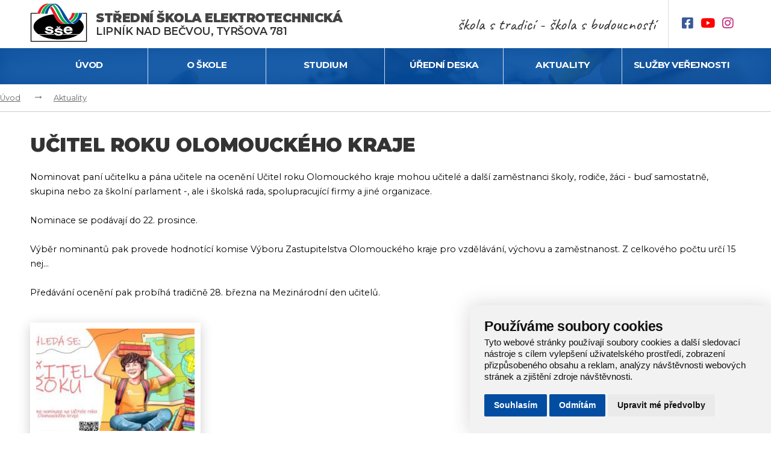

--- FILE ---
content_type: text/html; charset=utf-8
request_url: https://www.sse-lipniknb.cz/aktuality/374-ucitel-roku-olomouckeho-kraje
body_size: 6013
content:
<!doctype html>
<html class="no-js" lang="cs">

<head>
    <meta charset="utf-8" />
    <meta name="viewport" content="width=device-width, initial-scale=1.0" />
    <!-- Chrome, Firefox OS and Opera -->
    <meta name="theme-color" content="#3F9838">
    <!-- Windows Phone -->
    <meta name="msapplication-navbutton-color" content="#3F9838">
    <!-- iOS Safari -->
    <meta name="apple-mobile-web-app-status-bar-style" content="#3F9838">

    <meta name="robots" content="index, follow">
    <meta name="author" content="Raab Computer s.r.o." />
    <meta name="description" content="Nominovat paní učitelku a pána učitele na ocenění Učitel roku Olomouckého kraje mohou učitelé a další zaměstnanci školy, rodiče, žáci - buď samostatně, skupina nebo za školní parlament -, ale i školská rada, spolupracující firmy a jiné organizace." />
    <meta name="keywords" content="SŠE Lipník nad Bečvou, Střední škola elektrotechnická, SŠE, sše-lnb, sse, lnb" />

    <title>Učitel roku Olomouckého kraje | SŠE Lipník nad Bečvou</title>

    <link rel="apple-touch-icon" sizes="57x57" href="/favicon/apple-icon-57x57.png">
    <link rel="apple-touch-icon" sizes="60x60" href="/favicon/apple-icon-60x60.png">
    <link rel="apple-touch-icon" sizes="72x72" href="/favicon/apple-icon-72x72.png">
    <link rel="apple-touch-icon" sizes="76x76" href="/favicon/apple-icon-76x76.png">
    <link rel="apple-touch-icon" sizes="114x114" href="/favicon/apple-icon-114x114.png">
    <link rel="apple-touch-icon" sizes="120x120" href="/favicon/apple-icon-120x120.png">
    <link rel="apple-touch-icon" sizes="144x144" href="/favicon/apple-icon-144x144.png">
    <link rel="apple-touch-icon" sizes="152x152" href="/favicon/apple-icon-152x152.png">
    <link rel="apple-touch-icon" sizes="180x180" href="/favicon/apple-icon-180x180.png">
    <link rel="icon" type="image/png" sizes="192x192" href="/favicon/android-icon-192x192.png">
    <link rel="icon" type="image/png" sizes="32x32" href="/favicon/favicon-32x32.png">
    <link rel="icon" type="image/png" sizes="96x96" href="/favicon/favicon-96x96.png">
    <link rel="icon" type="image/png" sizes="16x16" href="/favicon/favicon-16x16.png">
    <link rel="manifest" href="/favicon/manifest.json">
    <meta name="msapplication-TileColor" content="#ffffff">
    <meta name="msapplication-TileImage" content="/favicon/ms-icon-144x144.png">
    <meta name="theme-color" content="#ffffff">
    
    <link href="/css/style.css" rel="stylesheet" />
    <link href="/css/dev.css" rel="stylesheet" />

    <!-- Awesome font -->
    <link href="/fontawesome/css/all.css" rel="stylesheet">

    <!-- Fotogalerie -->
    <link href="/js/blueimp_gallery/blueimp-gallery.css" rel="stylesheet" />

    <!-- Cookie Consent by https://www.FreePrivacyPolicy.com -->
    <script type="text/javascript" src="/js/cookie-consent.js" charset="UTF-8"></script>
    <script type="text/javascript" charset="UTF-8">
    document.addEventListener('DOMContentLoaded', function () {
    cookieconsent.run({"notice_banner_type":"simple","consent_type":"express","palette":"light","language":"cs","page_load_consent_levels":["strictly-necessary"],"notice_banner_reject_button_hide":false,"preferences_center_close_button_hide":false,"website_name":"sse-lipniknb.cz","website_privacy_policy_url":"https://www.sse-lipniknb.cz/pouzivani-cookies"});
    });
    </script>

    <noscript>Cookie Consent by <a href="https://www.freeprivacypolicy.com/free-privacy-policy-generator/" rel="nofollow noopener">Free Privacy Policy website</a></noscript>

    <script type="text/plain" cookie-consent="tracking" async src="https://www.googletagmanager.com/gtag/js?id=G-4SWEMNNWJZ"></script>
<script>window.dataLayer = window.dataLayer || []; function gtag(){dataLayer.push(arguments);} gtag('js', new Date()); gtag('config', 'G-4SWEMNNWJZ');</script>
</head>

<body id="id-body-overflow">

    <header>
    <div class="header-title">
        <a href="/" title="SŠE Lipník nad Bečvou"><img src="/img/logo-skola.svg" title="Úvodní strana" alt="SŠE Lipník nad Bečvou" /></a>
        <h1 title="Střední škola elektrotechnická">
            <a href="/" class="title"><strong>Střední škola elektrotechnická</strong><br>Lipník nad Bečvou, Tyršova 781</a>
        </h1>
    </div>
    <div class="header-slogan">
        <p>škola s tradicí - škola s budoucností</p>
    </div>
    <div class="header-social-icons ">
        <a href="https://www.facebook.com/St%C5%99edn%C3%AD-%C5%A1kola-elektrotechnick%C3%A1-Lipn%C3%ADk-nad-Be%C4%8Dvou-Tyr%C5%A1ova-781-313010045467476/" target="_blank" rel="noopener" title="Navštivte náš Facebook"><i class="fab fa-lg fa-facebook-square"></i></a>
        <a href="https://www.youtube.com/@sse-lipnik" target="_blank" rel="noopener" title="Navštivte náš Youtube"><i class="fab fa-lg fa-youtube" aria-hidden="true"></i></a>
        <a href="https://www.instagram.com/sselipnik/" target="_blank" rel="noopener" title="Navštivte náš Instagram"><i class="fab fa-lg fa-instagram" aria-hidden="true"></i></a>
    </div>

    <!-- menu -->
    <div class="container-menu">
        <div class="menu">
            <ul id="switch-source">
                                <li>
                    <a href="/" title="Úvod">Úvod</a>
                                    </li>
                                <li>
                    <a href="/profil-skoly" title="O škole">O škole</a>
                                        <div class="submenu-container">
                        <ul class="submenu-kategorie">
                                                        <li>
                                <a href="/profil-skoly" title="Profil školy">Profil školy</a>
                            </li>
                                                        <li>
                                <a href="/spoluprace-s-firmami" title="Spolupráce s firmami">Spolupráce s firmami</a>
                            </li>
                                                        <li>
                                <a href="/spoluprace-se-skolami" title="Spolupráce se školami">Spolupráce se školami</a>
                            </li>
                                                        <li>
                                <a href="/historie-skoly" title="Historie školy">Historie školy</a>
                            </li>
                                                        <li>
                                <a href="/sponzori-skoly" title="Sponzoři školy">Sponzoři školy</a>
                            </li>
                                                        <li>
                                <a href="/den-otevrenych-dveri" title="Den otevřených dveří">Den otevřených dveří</a>
                            </li>
                                                        <li>
                                <a href="/kontakty" title="Kontakty">Kontakty</a>
                            </li>
                                                        <li>
                                <a href="/domov-mladeze" title="Domov mládeže">Domov mládeže</a>
                            </li>
                                                        <li>
                                <a href="/ze-zivota-skoly" title="Ze života školy">Ze života školy</a>
                            </li>
                                                        <li>
                                <a href="/napsali-o-nas" title="Napsali o nás">Napsali o nás</a>
                            </li>
                                                        <li>
                                <a href="/stravovani-zaku" title="Stravování žáků">Stravování žáků</a>
                            </li>
                                                        <li>
                                <a href="/koordinacni-a-poradenska-cinnost" title="Koordinační a poradenská činnost">Koordinační a poradenská činnost</a>
                            </li>
                                                        <li>
                                <a href="/projekty" title="Projekty">Projekty</a>
                            </li>
                                                        <li>
                                <a href="/granty" title="Granty">Granty</a>
                            </li>
                                                        <li>
                                <a href="/visegrad" title="Visegrádský fond">Visegrádský fond</a>
                            </li>
                                                    </ul>
                    </div>
                                    </li>
                                <li>
                    <a href="/nase-obory" title="Studium">Studium</a>
                                        <div class="submenu-container">
                        <ul class="submenu-kategorie">
                                                        <li>
                                <a href="/nase-obory" title="Naše obory">Naše obory</a>
                            </li>
                                                        <li>
                                <a href="/narizeni-vlady-c-194-2022-sb" title="Nařízení vlády č. 194/2022 Sb. ">Nařízení vlády č. 194/2022 Sb. </a>
                            </li>
                                                        <li>
                                <a href="/vyucovane-predmety" title="Vyučované předměty">Vyučované předměty</a>
                            </li>
                                                        <li>
                                <a href="/rocnikove-prace" title="Ročníkové práce">Ročníkové práce</a>
                            </li>
                                                        <li>
                                <a href="/zkousky" title="Maturitní a závěrečné zkoušky">Maturitní a závěrečné zkoušky</a>
                            </li>
                                                        <li>
                                <a href="/stipendia" title="Stipendia">Stipendia</a>
                            </li>
                                                        <li>
                                <a href="/teoreticka-vyuka" title="Teoretická výuka">Teoretická výuka</a>
                            </li>
                                                        <li>
                                <a href="/prakticka-vyuka" title="Praktická výuka">Praktická výuka</a>
                            </li>
                                                        <li>
                                <a href="/europass" title="Europass">Europass</a>
                            </li>
                                                        <li>
                                <a href="/zajmove-utvary" title="Zájmové útvary">Zájmové útvary</a>
                            </li>
                                                    </ul>
                    </div>
                                    </li>
                                <li>
                    <a href="/nabidka-prace" title="Úřední deska">Úřední deska</a>
                                        <div class="submenu-container">
                        <ul class="submenu-kategorie">
                                                        <li>
                                <a href="/nabidka-prace" title="Nabídka práce">Nabídka práce</a>
                            </li>
                                                        <li>
                                <a href="/informace-pro-rodice" title="Informace pro rodiče">Informace pro rodiče</a>
                            </li>
                                                        <li>
                                <a href="/dokumenty-skoly" title="Dokumenty školy">Dokumenty školy</a>
                            </li>
                                                        <li>
                                <a href="/tiskopisy" title="Tiskopisy">Tiskopisy</a>
                            </li>
                                                        <li>
                                <a href="/ochrana-osobnich-udaju" title="Ochrana osobních údajů">Ochrana osobních údajů</a>
                            </li>
                                                        <li>
                                <a href="/prijimaci-rizeni" title="Přijímací řízení">Přijímací řízení</a>
                            </li>
                                                        <li>
                                <a href="/skolska-rada" title="Školská rada">Školská rada</a>
                            </li>
                                                        <li>
                                <a href="/prijimaci-rizeni-do-vyssiho-rocniku" title="Přijímací řízení do vyššího ročníku">Přijímací řízení do vyššího ročníku</a>
                            </li>
                                                        <li>
                                <a href="/vyberova-rizeni" title="Výběrová řízení">Výběrová řízení</a>
                            </li>
                                                        <li>
                                <a href="/zakon-o-ochrane-oznamovatelu" title="Zákon o ochraně oznamovatelů">Zákon o ochraně oznamovatelů</a>
                            </li>
                                                    </ul>
                    </div>
                                    </li>
                                <li>
                    <a href="/aktuality" title="Aktuality">Aktuality</a>
                                    </li>
                                <li>
                    <a href="/stravovani" title="Služby veřejnosti">Služby veřejnosti</a>
                                        <div class="submenu-container">
                        <ul class="submenu-kategorie">
                                                        <li>
                                <a href="/stravovani" title="Stravování">Stravování</a>
                            </li>
                                                        <li>
                                <a href="/ubytovani" title="Ubytování">Ubytování</a>
                            </li>
                                                        <li>
                                <a href="/pronajmy" title="Pronájmy">Pronájmy</a>
                            </li>
                                                        <li>
                                <a href="/sportovni-hala" title="Sportovní hala">Sportovní hala</a>
                            </li>
                                                        <li>
                                <a href="/skoleni-ppn" title="Školení PPN">Školení PPN</a>
                            </li>
                                                    </ul>
                    </div>
                                    </li>
                            </ul>
        </div>
        
        <div class="burger-wrap">
            <div class="burger">
                <div class="line1"></div>
                <div class="line2"></div>
                <div class="line3"></div>
            </div>
        </div>
    </div>
</header>

    <!-- Nadpis kategorie -->
<div class="category">
</div>

<!-- Drobečková navigace -->
<div class="breadcrumbs">
    <ul>
        <li><a href="/" title="Úvod">Úvod</a></li>
                <li><a href="/aktuality" title="Aktuality">Aktuality</a></li>
            </ul>
</div>

<!-- Obsah webu -->
<div class="content">  
    <div class="container-content relative">  

        <h1>Učitel roku Olomouckého kraje</h1>

                
        <p>Nominovat paní učitelku a pána učitele na ocenění Učitel roku Olomouckého kraje mohou učitelé a další zaměstnanci školy, rodiče, žáci - buď samostatně, skupina nebo za školní parlament -, ale i školská rada, spolupracující firmy a jiné organizace.</p>
<p> </p>
<p>Nominace se podávají do 22. prosince.</p>
<p> </p>
<p>Výběr nominantů pak provede hodnotící komise Výboru Zastupitelstva Olomouckého kraje pro vzdělávání, výchovu a zaměstnanost. Z celkového počtu určí 15 nej...</p>
<p> </p>
<p>Předávání ocenění pak probíhá tradičně 28. března na Mezinárodní den učitelů. </p>
<p> </p>
        
                <div class="content_image_block blueimp_gallery">
                        <a href="/webfiles/fotogalerie/clanky/1701771983/ucitel_23.jpg" data-gallery><img src="/webfiles/fotogalerie/clanky/1701771983/thumbnails/ucitel_23.jpg" title="Obrázek" alt="Obrázek" /></a>
                    </div>
            </div>
    <p class="clear"></p>
</div>


    <!-- Patička -->
<footer>

    <div class="container-content">
        <div id="footer_top">
            <div class="footer_kategorie">
                <h4>Menu</h4>
                <ul>
                                        <li><a href="/" title="Úvod">Úvod</a></li>
                                        <li><a href="/profil-skoly" title="O škole">O škole</a></li>
                                        <li><a href="/nase-obory" title="Studium">Studium</a></li>
                                        <li><a href="/nabidka-prace" title="Úřední deska">Úřední deska</a></li>
                                        <li><a href="/aktuality" title="Aktuality">Aktuality</a></li>
                                        <li><a href="/stravovani" title="Služby veřejnosti">Služby veřejnosti</a></li>
                                        <li><a href="/prohlaseni-o-pravidlech-pristupnosti" title="Prohlášení o pravidlech přístupnosti">Prohlášení o pravidlech přístupnosti</a></li>
                                        <li><a href="/pouzivani-cookies" title="Používání cookies">Používání cookies</a></li>
                                    </ul>
            </div>
            <div class="footer_kategorie">
                <h4>O škole</h4>
                <ul>
                                        <li><a href="/profil-skoly" title="Profil školy">Profil školy</a></li>
                                        <li><a href="/spoluprace-s-firmami" title="Spolupráce s firmami">Spolupráce s firmami</a></li>
                                        <li><a href="/spoluprace-se-skolami" title="Spolupráce se školami">Spolupráce se školami</a></li>
                                        <li><a href="/historie-skoly" title="Historie školy">Historie školy</a></li>
                                        <li><a href="/sponzori-skoly" title="Sponzoři školy">Sponzoři školy</a></li>
                                        <li><a href="/den-otevrenych-dveri" title="Den otevřených dveří">Den otevřených dveří</a></li>
                                        <li><a href="/kontakty" title="Kontakty">Kontakty</a></li>
                                        <li><a href="/domov-mladeze" title="Domov mládeže">Domov mládeže</a></li>
                                        <li><a href="/ze-zivota-skoly" title="Ze života školy">Ze života školy</a></li>
                                        <li><a href="/napsali-o-nas" title="Napsali o nás">Napsali o nás</a></li>
                                        <li><a href="/stravovani-zaku" title="Stravování žáků">Stravování žáků</a></li>
                                        <li><a href="/koordinacni-a-poradenska-cinnost" title="Koordinační a poradenská činnost">Koordinační a poradenská činnost</a></li>
                                        <li><a href="/projekty" title="Projekty">Projekty</a></li>
                                        <li><a href="/granty" title="Granty">Granty</a></li>
                                        <li><a href="/visegrad" title="Visegrádský fond">Visegrádský fond</a></li>
                                    </ul>
            </div>
            <p class="clear_footer"></p>
            <div class="footer_kategorie">
                <h4>Praktické</h4>
                <ul>
                                        <li><a href="/aktuality" title="Aktuality">Aktuality</a></li>
                                        <li><a href="/ochrana-osobnich-udaju" title="Ochrana osobních údajů">Ochrana osobních údajů</a></li>
                                    </ul>
            </div>
            <div class="footer_kategorie">
                <h4>Kontakt</h4>
                <p><strong>Střední škola elektrotechnická, <br />Lipník nad Bečvou, Tyršova 781 </strong> <br />Tyršova 781/11 <br />751 31, Lipník nad Bečvou <br /><br /><i class="fas fa-phone-alt"></i> <a title="Zavolejte nám" href="tel:+420581773740">(+420) 581 773 740</a><br /><i class="fas fa-paper-plane"></i> <a title="Napište nám" href="mailto:sse@sse-lipniknb.cz">sse@sse-lipniknb.cz</a></p>            </div>
            <p class="clear"></p>
        </div>
    </div> <!-- end container_content -->

    <div id="footer">
        <div class="container-content">
        <div id="footer_bottom_left">
            <a href="/admin" title="Administrace">Administrace</a> &nbsp; 
            <a href="/prohlaseni-o-pravidlech-pristupnosti" title="Prohlášení o pravidlech přístupnosti">Prohlášení o pravidlech přístupnosti</a>
        </div>
        <div id="footer_bottom_right">
            <p>SŠE Lipník nad Bečvou &copy; 2026, Realizace: <a target="_blank" rel="noopener" href="https://www.raab.cz/" title="Raab Computer">Raab Computer</a></p>
        </div>
        <p class="clear"></p>
        </div> <!-- end container_content -->
    </div>
    
</footer>
    <!-- FOOTER ENDS -->

    <div id="system-message">
        <div class="system-message-header ">
            <div class="system-message-title"></div>
            <div class="system-message-close"></div>
        </div>
        <div class="system-message-body"></div>
    </div>

    <!-- jquery -->
    <script src="/js/jquery.min.js"></script>

    <script src="/js/raab.js" type="text/javascript"></script>

    <!-- Fotogalerie -->
    <script src="/js/blueimp_gallery/jquery.blueimp-gallery.min.js"></script>
    <script src="/js/blueimp_gallery/init.js"></script>

    <!-- Facebook -->
    <div id="fb-root"></div>
    <script async defer crossorigin="anonymous" src="https://connect.facebook.net/cs_CZ/sdk.js#xfbml=1&version=v5.0&appId=289731778399235&autoLogAppEvents=1" type="text/plain" cookie-consent="tracking"></script>

    

</body>

</html>

--- FILE ---
content_type: text/css
request_url: https://www.sse-lipniknb.cz/css/style.css
body_size: 13780
content:
@import url('https://fonts.googleapis.com/css?family=Montserrat:400,500,600,700,800,900&display=swap');
@import url('https://fonts.googleapis.com/css?family=Caveat:400,700&display=swap&subset=latin-ext');

/* Defaultní nastavení všech hodnot */
html,
body,
div,
span,
applet,
object,
iframe,
h1,
h2,
h3,
h4,
h5,
h6,
p,
blockquote,
pre,
a,
abbr,
acronym,
address,
big,
cite,
code,
del,
dfn,
em,
img,
ins,
kbd,
q,
s,
samp,
small,
strike,
strong,
sub,
sup,
tt,
var,
b,
u,
i,
center,
dl,
dt,
dd,
ol,
ul,
li,
fieldset,
form,
label,
legend,
table,
caption,
tbody,
tfoot,
thead,
tr,
th,
td,
article,
aside,
canvas,
details,
embed,
figure,
figcaption,
footer,
header,
hgroup,
menu,
nav,
output,
ruby,
section,
summary,
time,
mark,
audio,
video {
    margin: 0;
    padding: 0;
    border: 0;
    font-size: 100%;
    vertical-align: baseline
}


/* Změna způsobu počítání šířky a výšky elementu */
* {
    -webkit-box-sizing: border-box;
    -moz-box-sizing: border-box;
    -ms-box-sizing: border-box;
    box-sizing: border-box;
}

html,
body {
    height: 100%;
    width: 100%;
}

html {
    font-size: 75%;
    -webkit-font-smoothing: antialiased;
    -moz-osx-font-smoothing: grayscale;
}

body {
    background: #fff;
    color: #333;
    font-family: 'Montserrat', sans-serif;
    font-size: 1em;
    line-height: 1.5em;
}


@media (min-width: 768px) {
    html {
        font-size: 85%;
    }
}

@media (min-width: 992px) {
    html {
        font-size: 92%;
    }
}

@media (min-width: 1200px) {
    html {
        font-size: 100%;
    }
}



/* selection */

::selection {
    background-color: #c5a47e;
    color: #fff;
}

-webkit-::selection {
    background-color: #c5a47e;
    color: #fff;
}

::-moz-selection {
    background-color: #c5a47e;
    color: #fff;
}



/************************************
               layout             
*************************************/

.page-wrap {
    min-height: 100%;
    margin-bottom: -500px;
}

.page-wrap:after {
    content: "";
    display: block;
    height: 50px;
}

@media screen and (max-width: 600px) {
    .page-wrap {
        margin-bottom: 0px;
    }

    .page-wrap:after {
        height: auto;
    }
}

.content {
    padding: 5vmin 0 5vmin 0;
    width: 100%;
}

.container-content {
    height: auto;
    margin: 0 auto;
    padding: 0 50px;
    max-width: 1500px;
    width: 100%;
}




p.clear {
    clear: both;
    font-size: 0px;
    height: 0px;
    line-height: 0px;
    text-indent: -500px;
}

hr {
    border-top: solid 1px #ccc;
    border-bottom: none;
    display: block;
    margin: 0 auto 3vmin auto;
    width: 100%;
}


hr.black {
    border-top: solid 2px #000;
    display: block;
    margin: 0 auto 30px auto;
    width: 45%;
}

hr.title {
    border-top: solid 1px #999;
    border-bottom: none;
    display: block;
    margin: 30x auto;
    width: 100px;
}



/************************************
              header             
*************************************/

header {
    background: #fff;
    display: flex;
    height: 80px;
    margin: auto;
    padding: 0 50px;
    width: 100%;
    max-width: 1500px;
    z-index: 1;
}


@media screen and (max-width: 1000px) {

    .container-content,
    header {
        padding: 0 20px;
    }
}

@media screen and (max-width: 640px) {

    .container-content,
    header {
        padding: 0 2vmin;
    }
}



/* logo */

.header-title {
    align-items: center;
    display: flex;
    flex: 1;
    height: auto;
    min-width: 350px;
}

.header-title a:link img {
    height: 100%;
    margin: 0 2vmin 0 0;
    max-height: 70px;
    width: auto;
}

.header-title h1 a:link,
.header-title h1 a:visited,
.header-title h1 a:hover {
    color: #333;
    font-size: 1.1em;
    font-weight: 600;
    letter-spacing: -0.5px;
    line-height: 1.2em;
    text-decoration: none;
    text-transform: uppercase;
}

.header-title h1 a.title {
    display: block;
}

.header-title a:link,
.header-title a:visited,
.header-title a:hover {
    color: #333;
    font-size: 1.1em;
    font-weight: 600;
    letter-spacing: -0.5px;
    line-height: 1.2em;
    text-decoration: none;
    text-transform: uppercase;
}

.header-title a.title strong {
    color: #444;
    font-size: 1.3rem;
    font-weight: 900;
}


/* slogan */

.header-slogan {
    align-items: center;
    height: auto;
    display: flex;
    padding: 0 3vmin 0 0;
    text-align: right;
}

.header-slogan p {
    font-family: 'Caveat', cursive;
    font-size: 1.7em;
    font-weight: 400;
}


/* ikony soc. sítí */

.header-social-icons {
    align-items: center;
    border-left: solid 1px #ddd;
    height: auto;
    display: flex;
    padding: 0 0 0 3vmin;
}

.fa-facebook-square,
.fa-youtube,
.fa-instagram {
    margin: 0 12px 0 0;
}

.fa-facebook-square {
    color: #3b5998;
}

.fa-youtube {
    color: #ff0000;
}

.fa-instagram {
    color: #c3317f;
}


@media screen and (max-width: 640px) {
    .header-title {
        min-width: auto;
    }

    .header-title h1 a:link,
    .header-title h1 a:visited,
    .header-title h1 a:hover {
        display: none;
    }

    .header-slogan {
        display: none;
    }

    .header-social-icons {
        border-left: none;
        padding: 0 15px 0 0;
    }

    .fa-lg {
        font-size: 1.8em !important;
    }
}



/************************************
             menu              
*************************************/

.container-menu {
    position: absolute;
    top: 80px;
    left: 0;
    height: 60px;
    padding: 0;
    width: 100%;
    z-index: 2;
}

.menu {
    height: auto;
    margin: 0 auto;
    padding: 0 50px;
    max-width: 1500px;
    width: 100%;
}

@media screen and (max-width: 1000px) {
    .menu {
        padding: 0 20px;
    }
}


.menu ul#switch-source {
    display: table;
    table-layout: fixed;
    width: 100%
}

.menu ul#switch-source li {
    border-right: solid 1px rgba(255, 255, 255, 0.8);
    display: table-cell;
    z-index: 3;
}

.menu ul#switch-source li:last-child {
    border-right: none;
}

.menu ul#switch-source li a:link,
.menu ul#switch-source li a:visited {
    color: #fff;
    display: block;
    font-size: 0.95em;
    font-weight: 700;
    height: 60px;
    letter-spacing: -0.5px;
    line-height: 1em;
    list-style-type: none;
    padding: 20px 0 0 0;
    text-align: center;
    text-decoration: none;
    text-transform: uppercase;
    width: auto;
}

.menu ul#switch-source li:hover {
    /* background: rgba(10, 70, 120, 1); */
    background: rgba(0, 0, 0, 0.7);
    text-decoration: none;
    transition: all 0.2s ease 0s;
}


/* submenu */

ul#switch-source li .submenu-container {
    /* background: rgba(10, 70, 120, 1); */
    background: rgba(0, 0, 0, 0.7);
    box-shadow: 0px 5px 10px 0px rgba(0, 0, 0, 0.2);
    display: none;
    height: auto;
    position: absolute;
    top: 60px;
    left: 0;
    width: 100%;
}

ul#switch-source li:hover .submenu-container {
    display: block;
}

ul#switch-source li .submenu-container ul.submenu-kategorie {
    height: auto;
    margin: 0 auto;
    max-width: 1400px;
    width: 100%;
    padding: 40px 20px 25px 20px;
}

ul#switch-source li .submenu-container ul.submenu-kategorie li {
    border-right: none;
    display: inline-block;
    list-style: none;
    overflow: hidden;
    margin: 0;
    padding: 5px 0 0 10px;
    height: 27px;
    width: 33%;
}

ul#switch-source li .submenu-container ul.submenu-kategorie li:before {
    display: block;
    content: "\25E6";
    color: #fff;
    float: left;
    font-size: 1.6rem;
    font-weight: 100;
    line-height: 0.4em;
    padding: 0 10px 0 0;
}

ul#switch-source li .submenu-container ul.submenu-kategorie li a:link,
ul#switch-source li .submenu-container ul.submenu-kategorie li a:visited {
    background: none;
    font-size: 0.85rem;
    color: #fff;
    font-weight: 500;
    line-height: 1em;
    padding: 0;
    margin: 0;
    text-align: left;
    text-decoration: none;
    text-transform: none;
}

ul#switch-source li .submenu-container ul.submenu-kategorie li a:hover {
    color: #fff;
    text-decoration: underline;
}

ul#switch-source li .submenu-container ul.submenu-kategorie li:hover {
    background: rgba(0, 0, 0, 0.1);
    transition: all 0.2s ease 0s;
}


/* burger */

.burger {
    display: none;
    cursor: pointer;
}

.burger div {
    background-color: #000;
    margin: 5px;
    height: 3px;
    width: 25px;
    transition: all 0.3s ease;
}

/* animace burger-cross */

.toggle .line1 {
    transform: rotate(-45deg) translate(-5px, 6px);
}

.toggle .line2 {
    opacity: 0;
}

.toggle .line3 {
    transform: rotate(45deg) translate(-5px, -6px);
}


@media screen and (max-width: 640px) {
    .container-menu {
        position: relative;
        top: 0;
        align-items: center;
        border-left: solid 1px #ddd;
        height: auto;
        display: flex;
        padding: 0 0 0 3vmin;
        width: 70px;
    }

    /*menu*/
    .menu {
        background: #fff;
        -webkit-box-shadow: -16px 0px 81px 18px rgba(0, 0, 0, 0.5);
        -moz-box-shadow: -16px 0px 81px 18px rgba(0, 0, 0, 0.5);
        box-shadow: -16px 0px 81px 18px rgba(0, 0, 0, 0.5);
        display: block;
        height: 100%;
        padding: 10px 15px;
        overflow-y: auto;
        position: fixed;
        top: 0;
        right: -350px;
        width: 250px;
        transform: translateX(100%);
        transition: transform 0.2s ease-in;
    }

    .menu ul#switch-source {
        display: block;
        margin: 50px 0 0 0;
    }

    .menu ul#switch-source li {
        border-bottom: solid 1px rgba(0, 0, 0, 0.3);
        border-right: none;
        display: block;
    }

    .menu ul#switch-source li:last-child {
        border-bottom: none;
    }

    .menu ul#switch-source li a:link,
    .menu ul#switch-source li a:visited {
        color: #111;
        height: 40px;
        padding: 15px 0 0 10px;
        text-align: left;
    }

    .menu ul#switch-source li a:hover {
        background: rgba(0, 0, 0, 0.1);
        text-decoration: underline;
    }

    .menu ul#switch-source li:hover {
        background: none;
    }

    /* submenu */
    ul#switch-source li .submenu-container {
        background: rgba(0, 0, 0, 0.08);
        box-shadow: none;
        display: block;
        position: relative;
        top: 0;
    }

    ul#switch-source li:hover .submenu-container {
        display: block;
    }

    ul#switch-source li .submenu-container ul.submenu-kategorie {
        margin: 0 0 10px 0;
        padding: 0 0 10px 0;
    }

    ul#switch-source li .submenu-container ul.submenu-kategorie li {
        border-bottom: none;
        display: block;
        height: 25px;
        width: 100%;
    }

    ul#switch-source li .submenu-container ul.submenu-kategorie li:before {
        color: #111;
        padding: 8px 5px 0 0;
    }

    ul#switch-source li .submenu-container ul.submenu-kategorie li a:link,
    ul#switch-source li .submenu-container ul.submenu-kategorie li a:visited {
        color: #111;
        padding: 7px 0 0 10px;
    }

    ul#switch-source li .submenu-container ul.submenu-kategorie li a:hover {
        background: rgba(0, 0, 0, 0.1);
        color: #111;
    }

    /* burger */
    .burger-wrap {
        display: block;
        position: fixed;
        top: 25px;
        right: 20px;
        z-index: 3;
    }

    .burger {
        display: block;
    }
}


/* přidání tříd po události klik */
.nav-active {
    transform: translateX(0%);
    right: 0;
}

.body-overflow {
    overflow: hidden;
}



/************************************
             slideshow
*************************************/

.bx-viewport,
.bx-wrapper {
    position: relative;
    width: 100%;
    height: 100% !important;
    top: 0;
    left: 0;
}

.bxslider,
.bxslider li {
    background: #000;
    height: 100% !important;
}

.bxslider li {
    background-repeat: no-repeat;
    background-position: top center;
    background-size: cover;
    box-shadow: inset 0px 100px 100px 0px rgba(0, 0, 0, 0.75);

}

.bxslider li:after {
    background: #000;
    position: absolute;
    content: "";
    top: 0;
    left: 0;
    width: 100%;
    height: 100%;
    opacity: 0.5;
}

.bx-wrapper .bx-viewport {
    border: none !important;
}

.slider {
    height: 500px;
    position: relative;
}

@media screen and (max-width: 640px) {
    .slider {
        height: 400px;
        position: relative;
    }
}



/************************************
          obsah ve slideshow
*************************************/

.slider-title {
    display: block;
    height: auto;
    position: absolute;
    left: 0;
    top: 50%;
    text-align: center;
    transform: translateY(-50%);
    width: 100%;
    animation: drop-slideshow 1s ease;
    z-index: 2;
}

@keyframes drop-slideshow {
    0% {
        opacity: 0;
        top: 40%;
    }

    100% {
        opacity: 100%;
        top: 50%;
    }
}

@media screen and (max-width: 640px) {
    .slider-title {
        display: block;
    }
}



/* text */

.slider-title h1 {
    color: #fff;
    font-size: 2.7em;
    font-weight: 900;
    letter-spacing: -0.5px;
    line-height: 1.2em;
    text-decoration: none;
    text-transform: uppercase;
    text-shadow: 0px 2px 40px rgba(0, 0, 0, 0.8);
}

.slider-title p {
    color: #eff6f8;
    font-size: 2em;
    font-weight: 500;
    line-height: 1.2em;
    text-transform: uppercase;
    text-shadow: 0px 2px 40px rgba(0, 0, 0, 0.8);
}

.slider-title a:link,
.slider-title a:visited,
.slider-title a:hover {
    color: #fff;
    font-size: 3em;
    font-weight: 900;
    letter-spacing: -0.5px;
    line-height: 1.2em;
    text-transform: uppercase;
    text-shadow: 0px 2px 50px rgba(0, 0, 0, 0.8);
    text-decoration: none;
    transition: all 0.3s ease 0s;
}

.slider-title a:hover {
    text-decoration: underline;
}


/*  button  */

.slider-title .button_center {
    background: rgba(255, 255, 255, 0.95);
    border: solid 1px #ccc;
    color: #333;
    cursor: pointer;
    cursor: hand;
    display: flex;
    justify-content: center;
    flex-direction: column;
    height: 5vmin;
    min-height: 30px;
    max-height: 45px;
    margin: 0 auto;
    position: relative;
    font-family: 'Poppins', sans-serif;
    text-decoration: none;
    text-align: center;
    width: 170px;
    transition: all 0.3s ease 0s;
}

.slider-title .button_center:link,
.slider-title .button_center:visited {
    color: #333;
    font-size: 0.8rem;
    font-weight: 400;
    text-decoration: none;
}

.slider-title .button_center:hover {
    background: #024da1;
    border: solid 1px #024da1;
    box-shadow: 0 15px 34px rgba(0, 0, 0, 0.18);
    color: #fff;
    outline: none !important;
}



/************************************
         nadpis kategorie             
*************************************/

.category {
    background: url('../img/banner-1.png');
    background-repeat: no-repeat;
    background-position: center center;
    background-size: cover;
    box-shadow: inset 0 0 30px 0px rgba(0, 0, 0, 0.5);
    height: 60px;
    position: relative;
    width: 100%;
}

.category:after {
    background: rgba(2, 77, 161, 0.9);
    position: absolute;
    content: "";
    top: 0;
    left: 0;
    width: 100%;
    height: 100%;
}


@media screen and (max-width: 640px) {
    .category {
        /*box-shadow: 0px 2px 10px 0px rgba(0, 0, 0, 0.5);*/
        height: 30px;
    }
}


.category-title {
    height: auto;
    position: absolute;
    left: 0;
    top: 50%;
    transform: translateY(-50%);
    width: 100%;
    animation: drop 1s ease;
    z-index: 1;
}

@keyframes drop {
    0% {
        opacity: 0;
        top: 40%;
    }

    100% {
        opacity: 100%;
        top: 50%;
    }
}


/* text */

.category-title h1 {
    color: #fff;
    font-family: 'Montserrat', sans-serif;
    font-size: 4.2em;
    font-weight: 700;
    line-height: 1em;
    text-shadow: 0px 2px 40px rgba(0, 0, 0, 0.5);
}



/************************************
            grafika vln              
*************************************/

.container-waves {
    background: url('/img/bg-waves.png') center center no-repeat;
    background-size: contain;
    position: absolute;
    top: 350px;
    left: 0;
    height: 400px;
    padding: 0;
    width: 100%;
    z-index: 1;
    opacity: 0.8;
}

@media screen and (max-width: 640px) {
    .container-waves {
        background-size: cover;
        top: 350px;
        height: 200px;
    }
}



/************************************
         drobečková navigace             
*************************************/

.breadcrumbs {
    border-bottom: solid 1px #ccc;
    height: auto;
    margin: 0 auto;
    padding: 10px 0;
    max-width: 1400px;
    width: 100%;
}

.breadcrumbs:after {
    content: "";
    clear: both;
    display: block;
}


.breadcrumbs ul {
    list-style: none;
}

.breadcrumbs li {
    display: inline;
    float: left;
}

.breadcrumbs li:before {
    display: table;
    content: "\2192";
    color: #666;
    float: left;
    font-size: 1.2em;
    font-weight: 100;
    line-height: 0.5em;
    padding: 6px 0 0 0;
}

.breadcrumbs li:first-child:before {
    display: table;
    content: " ";
}

.breadcrumbs li:first-child a {
    padding: 0 20px 0 0;
}

.breadcrumbs li a {
    display: block;
    color: #666;
    font-size: 0.8em;
    text-align: left;
    text-decoration: none;
    padding: 0 20px 0 35px;
}

.breadcrumbs li a:link,
.breadcrumbs li a:visited {
    color: #666;
    font-size: 0.8em;
    line-height: 2em;
    text-decoration: underline;
}

.breadcrumbs li a:hover {
    text-decoration: none;
}

.breadcrumbs li p {
    color: #666;
    display: block;
    font-size: 0.8em;
    line-height: 2em;
    padding: 0 25px 0 30px;
}



/************************************
              Obsah webu             
*************************************/

/* texty */

.content h1 {
    color: #333;
    font-size: 2em;
    font-weight: 900;
    letter-spacing: -0.5px;
    line-height: 1.2em;
    margin: 0 0 3vmin 0;
    text-transform: uppercase;
}

.content h2 {
    color: #333;
    font-size: 1.3em;
    font-weight: 900;
    letter-spacing: -0.5px;
    line-height: 1.2em;
    margin: 0 0 10px 0;
    text-transform: uppercase;
}

.content h3 {
    color: #333;
    font-size: 1.1em;
    font-weight: 900;
    letter-spacing: -0.5px;
    line-height: 1.2em;
    margin: 0 0 10px 0;
    text-transform: uppercase;
}

.content h3 a:link,
.content h3 a:visited,
.content h3 a:hover {
    color: #024da1;
    font-size: 1.1rem;
    font-weight: 900;
    letter-spacing: -0.5px;
    line-height: 1.2rem;
    margin: 0 0 10px 0;
    text-decoration: underline;
    transition: all 0.3s ease 0s;
}

.content h4 {
    color: #333;
    font-size: 1.1em;
    font-weight: 900;
    letter-spacing: -0.5px;
    line-height: 1.2em;
    margin: 0 0 10px 0;
}

.content p {
    color: #000;
    font-size: 0.9em;
    font-weight: 400;
}

.content p strong {
    font-weight: 600;
}

.content p.center {
    text-align: center;
}

.content p.small {
    font-size: 0.8rem;
    line-height: 1.3em;
}

.content p em {
    text-align: oblique;
}

.content p.title {
    color: #222;
    font-size: 1em;
    font-weight: 700;
    letter-spacing: 0.1em;
    line-height: 1.2em;
    margin: 0 0 10px 0;
    text-transform: uppercase;
}

.content a:link,
.content a:visited,
.content a:hover {
    color: #024da1;
    font-size: 0.9rem;
    font-weight: 400;
    text-decoration: underline;
    transition: all 0.3s ease 0s;
}

.content p a.small {
    font-size: 0.8rem;
    line-height: 1.3em;
}


/* seznam defaultní */

.content ul {
    display: table;
    margin: 0;
    padding: 0;
}

.content ul li {
    display: table-row;
    color: #000;
    font-size: 0.9em;
    font-weight: 400;
    list-style: none;
    line-height: 1.65em;
}

.content ul li:before {
    display: table-cell;
    content: "\25E6";
    color: #000;
    font-size: 2.2em;
    font-weight: 100;
    line-height: 0.2em;
    padding: 8px 10px 0 0;
    text-align: right;
    vertical-align: top;
}

.content ul li a:link,
.content ul li a:visited,
.content ul li a:hover {
    color: #024da1;
    font-size: 0.9rem;
    text-decoration: underline;
    transition: all 0.3s ease 0s;
}

.content ul li p {
    color: #000;
    font-size: 0.9rem;
    margin: 0 0 8px 0;
}


/* seznam defaultní číslovaný */

.content ol {
    counter-reset: item;
    margin-left: 0;
    padding-left: 0;
    margin-bottom: 0.8em;
}

.content ol li {
    display: block;
    margin-bottom: 0.2em;
    margin-left: 1.4em;
    color: #000;
    font-size: 0.9em;
    font-weight: 400;
    line-height: 1.5em;
    width: 100%;
}

.content ol li::before {
    display: inline-block;
    color: #000;
    content: counter(item) ". ";
    counter-increment: item;
    width: 1.4em;
    margin-left: -1.4em;
}

.content ol li a:link,
.content ol li a:visited,
.content ol li a:hover {
    color: #024da1;
    font-size: 0.9rem;
    text-decoration: underline;
    transition: all 0.3s ease 0s;
}

.content ol li p {
    color: #000;
    font-size: 0.9rem;
    margin: 0 0 8px 0;
}



/************************************
              tabulky             
*************************************/

/* tabulka - defaultní */

.content table {
    display: table;
    border: solid 3px #ddd;
    border-collapse: collapse;
    border-spacing: 0;
    text-align: left;
    width: 100%;
}

.content table tr {
    border-top: solid 1px #ddd;
}

.content table tr:hover {
    background: #f9f9f9;
}

.content table th {
    background: #ddd;
    color: #666;
    font-size: 0.8em;
    font-weight: 400;
    line-height: 1.6em;
    display: table-cell;
    padding: 0.6vmin 2%;
    vertical-align: middle;
}

.content table td {
    color: #000;
    font-size: 0.9em;
    font-weight: 400;
    line-height: 1.6em;
    display: table-cell;
    padding: 1vmin 2%;
    vertical-align: middle;
}

.content table td a:link,
.content table td a:visited,
.content table td a:hover {
    color: #024da1;
    font-size: 0.9rem;
    font-weight: 400;
    line-height: 1.5em;
    text-decoration: underline;
    transition: all 0.3s ease 0s;
}


/* tabulka - kontakty */

.content table.contact_table {
    display: table;
    border: solid 5px #ddd;
    border-collapse: collapse;
    border-spacing: 0;
    text-align: left;
    width: 100%;
}

.content table.contact_table tr {
    border-top: solid 1px #ddd;
}

.content table.contact_table tr:hover {
    background: #f9f9f9;
}


.content table.contact_table th {
    background: #ddd;
    color: #333;
    display: block;
    float: left;
    font-size: 0.8em;
    font-weight: 500;
    line-height: 1.6em;
    display: table-cell;
    padding: 0.6vmin 2%;
}

.content table.contact_table td {
    background: #fff;
    display: block;
    float: left;
    color: #000;
    font-size: 0.9em;
    font-weight: 400;
    line-height: 1.6em;
    padding: 1vmin 2%;
}

.content table.contact_table th.place {
    width: 15%
}

.content table.contact_table th.name {
    width: 25%
}

.content table.contact_table th.position {
    width: 35%
}

.content table.contact_table th.email {
    width: 25%
}

.content table.contact_table td.place {
    width: 15%
}

.content table.contact_table td.name {
    width: 25%
}

.content table.contact_table td.position {
    width: 35%
}

.content table.contact_table td.email {
    width: 25%
}


@media screen and (max-width: 1170px) {
    .content table.contact_table tr:first-child {
        display: none;
    }

    .content table.contact_table td.place {
        display: table-cell;
        padding: 8px 0 2px 5px;
        width: 50%
    }

    .content table.contact_table td.name {
        display: table-cell;
        padding: 8px 0 2px 0;
        width: 50%
    }

    .content table.contact_table td.position {
        display: table-cell;
        padding: 0 0 6px 5px;
        width: 50%
    }

    .content table.contact_table td.email {
        display: table-cell;
        float: right;
        padding: 0 0 6px 0;
        width: 50%
    }
}



/************************************
            fotogalerie             
*************************************/

.content .content_image_block {
    margin: 2vmin 0 0 0;
    height: auto;
    width: 100%;
    text-align: center;
}

.content .content_image_block a:link,
.content .content_image_block a:visited,
.content .content_image_block a:hover {
    border: solid 10px #fff;
    box-shadow: 0 5px 20px 0 rgba(0, 0, 0, 0.2);
    display: block;
    float: left;
    margin: 0 1% 1% 0;
    overflow: hidden;
    width: 24%;
    height: 190px;
    text-decoration: none;
}

.content .content_image_block img {
    object-fit: cover;
    height: 190px;
    width: 100%;
    transition: all 0.2s ease 0s;
}

.content .content_image_block img:hover {
    opacity: 0.8;
}


@media screen and (max-width: 640px) {

    .content .content_image_block a:link,
    .content .content_image_block a:visited,
    .content .content_image_block a:hover {
        width: 49%;
    }
}



/************************************
              formulár
*************************************/

.content fieldset {
    background: rgba(255, 255, 255, 0.5);
    border: #ddd 2px solid;
    padding: 20px;
    margin: 0 auto;
    max-width: 1000px;
    width: 100%;
}

/* tabulka bez stylu*/

.content table.nostyle {
    border: none;
    border-collapse: collapse;
    height: auto;
    max-width: 600px;
    width: 100%;
}

.content table.nostyle tr {
    border: none;
}

.content table.nostyle td {
    background: none;
    border: none;
    color: #000;
    font-size: 0.9em;
    font-weight: 300;
    line-height: 1.3em;
    height: auto;
    padding: 2px 0;
    text-align: left;
    vertical-align: top;
    width: 50%;
}

.content table.nostyle td p {
    font-size: 0.9rem;
}

.content table.nostyle td i {
    font-size: 0.8rem;
}

.content table.nostyle td.align-right {
    text-align: right;
}


@media screen and (max-width: 550px) {
    .content table.nostyle td {
        width: 50%;
    }
}


/* input - text */

.content input[type="text"] {
    background: #f7f6f6;
    border: solid 1px #ccc;
    color: #000;
    cursor: pointer;
    cursor: hand;
    font-family: 'Poppins', sans-serif;
    font-size: 0.9em;
    font-weight: 400;
    height: 35px;
    padding: 2vmin 1.5vmin;
    text-align: left;
    width: 100%;
    -webkit-appearance: none;
}

.content input:hover {
    border-color: #999;
}

.content input:focus {
    background: #fff;
    border-color: #999;
}


/* input - textarea */

.content textarea {
    background: #f7f6f6;
    border: solid 1px #ccc;
    color: #000;
    font-family: 'Montserrat', sans-serif;
    font-size: 0.9em;
    font-weight: 400;
    overflow: auto;
    /* remove scrollbar in IE */
    -webkit-appearance: none;
    /* remove style of iOS devices */
    margin: 0 0 10px 0;
    padding: 1.5vmin;
    min-height: 150px;
    width: 100%;
}

.content textarea:hover {
    border-color: #999;
}

.content textarea:focus {
    background-color: #fff;
    border: solid 1px #999;
    outline: none
        /* remove Chrome browser focus*/
}


/* select */

.content select {
    background: #f8f8f8 url("../img/arrow_select.png") no-repeat;
    background-position: right 50%;
    -webkit-appearance: none;
    -moz-appearance: none;
    border: solid 1px #ccc;
    color: #333;
    float: left;
    font-family: 'Open Sans', sans-serif;
    font-size: 0.9em;
    font-weight: 300;
    height: 42px;
    padding: 0 10px;
    cursor: pointer;
    cursor: hand;
    max-width: 510px;
    width: 100%;
}

.content select:hover {
    border-color: #999;
}

.content select::-ms-expand {
    display: none;
}

/* hack pro IE */
.content select:focus {
    background-color: #fff;
    border: solid 1px #999;
    outline: none
        /* remove Chrome browser focus*/
}


/* input button odeslat */

.content input.button_send {
    background: #37474f;
    -webkit-border-radius: 20px;
    -moz-border-radius: 20px;
    border-radius: 20px;
    border: none;
    color: #fff;
    cursor: pointer;
    cursor: hand;
    float: right;
    font-family: 'Poppins', sans-serif;
    font-size: 0.8em;
    font-weight: 400;
    height: 40px;
    padding: 0 20px 0 20px;
    text-align: center;
    width: auto;
    transition: all 0.3s ease 0s;
}

.content input.button_send:hover {
    background: #e21b52;
    box-shadow: 0 15px 34px rgba(0, 0, 0, 0.18);
    color: #fff;
    outline: none !important;
}


/*  button vycentrovaný */

.content .button_center {
    background: rgba(255, 255, 255, 0.95);
    border: solid 1px #ccc;
    color: #333;
    cursor: pointer;
    cursor: hand;
    display: flex;
    justify-content: center;
    flex-direction: column;
    height: 5vmin;
    min-height: 30px;
    max-height: 45px;
    margin: 0 auto;
    position: relative;
    font-family: 'Poppins', sans-serif;
    text-decoration: none;
    text-align: center;
    width: 170px;
    transition: all 0.3s ease 0s;
}

.content .button_center:link,
.content .button_center:visited {
    color: #333;
    font-size: 0.8rem;
    font-weight: 400;
    text-decoration: none;
}

.content .button_center:hover {
    background: #024da1;
    border: solid 1px #024da1;
    box-shadow: 0 15px 34px rgba(0, 0, 0, 0.18);
    color: #fff;
    outline: none !important;
}


/*  button vlevo */

.content .button_left {
    background: #fff;
    border: solid 1px #999;
    color: #333;
    cursor: pointer;
    cursor: hand;
    float: left;
    display: flex;
    justify-content: center;
    flex-direction: column;
    font-size: 0.8em;
    height: 5vmin;
    min-height: 30px;
    max-height: 45px;
    margin: 10px 0 0 0;
    opacity: 0.9;
    padding: 0 25px;
    text-align: center;
    width: auto;
    transition: all 0.2s ease 0s;
}

.content .button_left:link,
.content .button_left:visited {
    color: #333;
    font-size: 0.8rem;
    font-weight: 600;
    text-decoration: none;
}

.content .button_left:hover {
    background: #024da1;
    border: solid 1px #024da1;
    box-shadow: 0 15px 34px rgba(0, 0, 0, 0.18);
    color: #fff;
    outline: none !important;
}



/************************************
      Praktické + nadpis novinek           
*************************************/

.content .header-news {
    display: flex;
    margin: 40px auto 0 auto;
    width: 100%;
}


/* nadpis */

.content .header-news .title {
    background: transparent;
    align-items: center;
    display: flex;
    flex: 1;
    float: right;
    z-index: 1;
}

.content .header-news .title h2 {
    display: block;
    margin: 0;
}


/* praktrické */

.content .header-news .practical {
    background: transparent;
    align-items: center;
    /* vertical */
    justify-content: flex-end;
    /* horizontal */
    display: flex;
    flex: 1;
    height: auto;
    min-width: 350px;
    z-index: 1;
}

.content .header-news .practical img {
    height: 100%;
    margin: 0 0 0 15px;
    max-height: 40px;
    width: auto;
}

.content .header-news .practical h2 {
    display: block;
    margin: 0 10px 0 0;
}


@media screen and (max-width: 640px) {
    .content .header-news {
        flex-direction: column;
    }

    .content .header-news .practical {
        justify-content: flex-start;
        margin: 0 0 10px 0;
    }

    .content .header-news .title {
        order: 2;
    }

    .content .header-news .practical img {
        margin: 0 0 0 10px;
        max-height: 8vmin;
        order: 1;
    }
}



/************************************
               novinky            
*************************************/

.content .news {
    height: auto;
    width: 100%;
}

.content .new {
    background: #fff;
    border: solid 1px #ccc;
    float: left;
    margin: 0 2% 2% 0;
    overflow: hidden;
    height: 180px;
    width: 32%;
    transition: all 0.2s ease 0s;
}

.content .new:hover {
    box-shadow: 0 0 20px 0 rgba(0, 0, 0, 0.1);
}

.content .new:nth-child(3n+0) {
    margin: 0 0 2% 0;
}

.content .new_important {
    border: solid 1px #ed1c24;
}


/* obrázek */

.content .new a.new_image {
    background-repeat: no-repeat;
    background-position: 50%;
    background-size: cover;
    display: block;
    float: left;
    height: 178px;
    width: 33%;
    transition: all 0.2s ease 0s;
}

.content .new a.new_image:hover {
    transform: scale(1.1);
}


/* text - nadpis */

.content .new .new_content {
    float: left;
    height: auto;
    padding: 20px;
    width: 65%;
}

.content .new .new_content .new_title {
    display: -webkit-box;
    -webkit-line-clamp: 2;
    -webkit-box-orient: vertical;
    height: auto;
    max-height: 2.6rem;
    overflow: hidden;
    position: relative;

    float: left;
    line-height: 1.2rem;
    width: 100%;
}

.content .new .new_content .new_title a:link,
.content .new .new_content .new_title a:visited {
    color: #222;
    font-size: 1.1rem;
    font-weight: 600;
    text-decoration: none;
}

.content .new .new_content .new_title a:hover {
    text-decoration: underline;
}


/* text - datum */

.content .new_date {
    display: block;
    float: left;
    margin: 2px 0 0 0;
    height: auto;
    width: 100%;
}

.content .new_date p {
    color: #666;
    font-size: 0.8rem;
}


/* text - popis */

.content .new_text {
    display: -webkit-box;
    -webkit-line-clamp: 3;
    -webkit-box-orient: vertical;
    height: auto;
    max-height: 4.125rem;
    overflow: hidden;
    position: relative;

    float: left;
    width: 100%;
}

.content .new_text p {
    font-size: 0.85rem;
    line-height: 1.2rem;
}


/* text - více */

.content .new_more {
    display: block;
    float: left;
    height: auto;
    width: 100%;
}

.content .new_more a:link,
.content .new_more a:visited {
    color: #000;
    font-size: 0.85rem;
    text-decoration: underline;
}

.content .new_more a:hover {
    color: #024da1;
}


@media screen and (max-width: 1000px) {
    .content .new {
        margin: 0 2% 2% 0;
        width: 48%;
    }

    .content .new:nth-child(3n+0) {
        margin: 0 2% 2% 0;
    }
}

@media screen and (max-width: 640px) {
    .content .news {
        margin: 0;
        width: 100%;
    }

    .content .new {
        margin: 0 0 10px 0;
        height: 130px;
        width: 100%;
    }

    .content .new a.new_image {
        height: 128px;
        width: 30%;
    }

    .content .new .new_content {
        padding: 10px;
    }
}


/************************************
           kalendář - úvod          
*************************************/

.content .calendar {
    float: left;
    margin: 5vmin 0 0 0;
    height: auto;
    width: 32%;
}

.content .event {
    border-top: solid 1px #bbb;
    display: table;
    margin: 0 0 14px 0;
    height: auto;
    width: 100%;
}


/* datum */

.content .event_date {
    display: table-cell;
    height: 85px;
    text-align: center;
    vertical-align: middle;
    width: 90px;
}

.content .event_date p {
    color: #000;
    font-size: 0.95em;
    line-height: 1.3em;
    font-weight: 200;
}

.content .event_date p strong {
    color: #024da1;
    font-size: 1.9rem;
    font-weight: 600;
}


/* text */

.content .event_content {
    background-color: #f9f9f9;
    display: table-cell;
    height: auto;
    padding: 10px 0 10px 15px;
    width: auto;
    vertical-align: middle;
}

.content .event_title a:link,
.content .event_title a:visited {
    color: #000;
    font-size: 1rem;
    font-weight: 700;
    line-height: 1em;
    text-decoration: none;
}

.content .event_title a:hover {
    text-decoration: underline;
}

.content .event_text p {
    font-size: 0.85rem;
    line-height: 1.3rem;
    overflow: hidden;
}

@media screen and (max-width: 640px) {
    .content .calendar {
        width: 100%;
    }

    .content .event {
        margin: 0 0 5px 0;
    }

    .content .event_date {
        height: 55px;
        width: 60px;
    }
}



/************************************
          kalendář - kategorie          
*************************************/

/* měsíc */

.content p.calendar-title {
    color: #000;
    font-size: 2em;
    font-weight: 600;
    letter-spacing: 0.1em;
    line-height: 1.2em;
    margin: 0 0 20px 0;
    text-transform: uppercase;
    text-align: center;
}

.content p.calendar-title a {
    font-size: 2rem;
}

.content p.calendar-title a:hover {
    color: #999;
}

.content h1.calendar-title {
    text-align: center;
    margin: 0 0 1vmin 0;
}


/* detail akce */

.content p.calendar-date {
    color: #000;
    font-size: 1.2em;
    font-weight: 600;
    letter-spacing: 0.1em;
    line-height: 1.2em;
    margin: 0 0 20px 0;
    text-transform: uppercase;
    text-align: center;
}

.content .calendar-category-detail {
    /*box-shadow: 0 0 25px 0 rgba(0, 0, 0, 0.1);*/
    border-top: solid 5px #024da1;
    border-bottom: solid 1px #bbb;
    border-left: solid 1px #bbb;
    border-right: solid 1px #bbb;
    display: block;
    margin: 4vmin auto 0 auto;
    padding: 2vmin;
    height: auto;
    max-width: 900px;
    width: 100%;
}


/* dny */

.content ul.calendar-days {
    list-style: none;
    display: -webkit-box;
    display: -moz-box;
    display: -ms-flexbox;
    display: -webkit-flex;
    display: flex;
    -webkit-flex-flow: row wrap;
    justify-content: center;
}

.content ul.calendar-days li {
    list-style: none;
    margin: 2px;
    height: auto;
    min-width: 39px;
    width: auto;
    display: flex;
}

.content ul.calendar-days li::before {
    display: none;
}

.content ul.calendar-days li a:link,
.content ul.calendar-days li a:visited {
    background: #f0f0f0;
    border: solid 1px #cedfe6;
    color: #333;

    display: -webkit-box;
    display: -moz-box;
    display: -ms-flexbox;
    display: -webkit-flex;
    display: flex;
    justify-content: center;
    align-items: center;

    font-size: 0.9rem;
    font-weight: 300;
    text-decoration: underline;
    max-height: 50px;
    height: 10vmin;
    width: 100%;
    transition: all 0.2s ease 0s;
}

/*
.content ul.calendar-days li a:hover {
  box-shadow: 0 0 40px 0 rgba(0, 0, 0, 0.2);
}
*/
.content ul.calendar-days li a.calendar-days-active {
    background: #024da1;
    color: #fff;
}

.content ul.calendar-days li a.calendar-days-today {
    border: solid 1px #000;
}


/* výpis událostí */

.content .calendar-category {
    display: block;
    margin: 4vmin auto 0 auto;
    height: auto;
    max-width: 900px;
    width: 100%;
}

.content .event-category {
    /*box-shadow: 0 0 25px 0 rgba(0, 0, 0, 0.1);*/
    border: solid 1px #bbb;
    display: table;
    overflow: hidden;
    margin: 0 0 15px 0;
    height: auto;
    width: 100%;
}


/* datum */

.content .event-date-category {
    background: #f2f2f2;
    display: table-cell;
    height: 80px;
    text-align: left;
    vertical-align: middle;
    overflow: hidden;
    padding: 0 10px;
    width: 160px;
}

.content .event-date-category-from,
.content .event-date-category-to {
    display: table-cell;
    height: 100%;
    overflow: hidden;
    padding: 0 0 0 15px;
    vertical-align: middle;
}

.content .event-date-category-from {
    border-left: solid 5px #024da1;
    width: 60%;
}

.content .event-date-category-between {
    display: table-cell;
    height: 100%;
    vertical-align: middle;
    width: 10%;
    min-width: 10px;
}

.content .event-date-category p {
    color: #000;
    font-size: 0.9em;
    line-height: 1em;
    font-weight: 300;
}

.content .event-date-category-to p {
    font-size: 0.7em;
}

.content .event-date-category p strong {
    color: #333;
    font-size: 1.9rem;
    font-weight: 600;
    line-height: 1.6rem;
}

.content .event-date-category-to p strong {
    font-size: 1rem;
}

.content .event-info p {
    color: #666;
    font-size: 0.8rem;
    float: left;
    line-height: 1.3rem;
    overflow: hidden;
    width: 100%;
}

.fa-location-arrow,
.fa-clock {
    color: #666;
    font-size: 0.7rem !important;
}


/* text */

.content .event-title-category a:link,
.content .event-title-category a:visited {
    color: #000;
    font-size: 1.2rem;
    font-weight: 500;
    line-height: 1.4em;
    text-decoration: none;
}

.content .event-title-category a:hover {
    text-decoration: underline;
}

.content .event-title-category p {
    color: #000;
    font-size: 1.2rem;
    font-weight: 500;
    line-height: 1.4em;
}



@media screen and (max-width: 640px) {
    .content .event-date-category {
        height: 60px;
        min-width: 120px;
    }

    .content .event-date-category-from,
    .content .event-date-category-to {
        min-width: 55px;
    }
}




/************************************
              O škole
*************************************/

.block-about {
    /*background: #f6f8fa;*/
    background: #f2f2f2 url('/img/bg-about.png') center bottom no-repeat;
    background-size: contain;
    margin: 60px 0 0 0;
    padding: 0 0 2vmin 0;
    height: auto;
    width: 100%;
    box-shadow: inset 0 0 30px 0px rgba(0, 0, 0, 0.1);
}

/* historie */

.block-school {
    display: table-cell;
    height: auto;
    padding: 0 4vmin;
    vertical-align: middle;
    width: 100%;
}

.block-school h3 {
    text-align: center;
}

.block-school p {
    color: #111;
    font-size: 0.95em;
    font-weight: 300;
    line-height: 1.8em;
}



/************************************
              partneři
*************************************/

.block-partners .partners {
    height: auto;
    text-align: center;
    width: 100%;
}

.block-partners .partners img {
    margin: 0 2vmin 0 2vmin;
    min-height: 60px;
    max-height: 110px;
    height: 13vmin;
    vertical-align: middle;
    transition: all 0.2s ease 0s;
}


/* dole nad patičkou */

.content .partners-left,
.content .partners-right {
    display: block;
    float: left;
    height: auto;
    text-align: center;
    width: 50%;
}

.content .partners-right {
    border-left: solid 1px #bbb;
}

.content .partners-left img {
    margin: 5vmin 2vmin 0 2vmin;
    min-height: 60px;
    max-height: 110px;
    height: 13vmin;
    vertical-align: middle;
    transition: all 0.2s ease 0s;
}

@media screen and (max-width: 640px) {
    .content .partners-left,
    .content .partners-right {
        width: 100%;
    }

    .content .partners-right {
        border: none;
        padding: 50px 0 0 0;
    }
}


/************************************
        carousel - Napsali o nás      
*************************************/

.carousel-wrap-post {
    display: block;
    height: auto;
    width: 100%;
    padding: 0 50px;
    text-align: center;
}

.content .new-full {
    display: block !important;
    width: 95% !important;
    text-align: left;
}

@media screen and (max-width: 500px) {
    .content .new-full {
        width: 99% !important;
    }
}



/************************************
              carousel           
*************************************/

.carousel-wrap {
    display: block;
    margin: 0 auto 20px auto;
    height: auto;
    padding: 0 50px;
}

.sync2 .item {
    display: flex;
    align-items: center;
    justify-content: center;
    height: 200px;
}


/* obrázek */

.sync2 .item img {
    height: auto;
    padding: 20px;
    width: 100%;
}


/* navigace */

.owl-theme .owl-nav [class*="owl-"] {
    background: transparent !important;
}

.owl-theme .owl-nav [class*='owl-'].disabled:hover {
    background: transparent;
}

.owl-theme .owl-nav {
    margin-top: 10px !important;
}

.fa-chevron-left,
.fa-chevron-right {
    color: #111;
}

.fa-chevron-left:hover,
.fa-chevron-right:hover {
    color: #024da1;
}

/* přesun navigace na strany */

.owl-prev,
.owl-next {
    position: absolute;
    top: 40%;
    transform: translateY(-40%);
}

.owl-prev {
    left: -30px;
}

.owl-next {
    right: -30px;
}


/* tečky */

.owl-theme .owl-dots .owl-dot span {
    margin: 5px 4px !important;
}


@media screen and (max-width: 640px) {
    .sync2 .item {
        height: 100px;
    }

    .sync2 .item img {
        padding: 5px;
    }

    .owl-prev {
        left: -45px;
    }

    .owl-next {
        right: -45px;
    }
}



/************************************
           Nabídka oborů
*************************************/

.content .offer_wrap {
    text-align: center;
    width: 100%;
}

.content .offer_wrap ul {
    width: 100%;
}

.content .offer_wrap li.offer {
    border-top: solid 3px #024da1;
    display: inline-block;
    height: auto;
    padding: 0 0 2vmin 0;
    text-align: left;
    vertical-align: middle;
    margin: 0 1% 2vmin 0;
    width: 24%;
}

.content .offer_wrap li.offer:nth-child(4) {
    margin: 0 0 2vmin 0;
}

.content .offer_wrap li.offer:before {
    content: "";
    content: none;
}


/* obrázek */

.content .offer_wrap li.offer .offer_image {
    height: 185px;
    overflow: hidden;
    width: 100%;
}

.content .offer_wrap li.offer .offer_image img {
    height: auto;
    max-width: 100%;
    width: 100%;
    transition: all 0.2s ease;
    -moz-transition: all 0.2s ease;
    -ms-transition: all 0.2s ease;
    -webkit-transition: all 0.2s ease;
    -o-transition: all 0.2s ease;
}

.content .offer_wrap li.offer .offer_image img:hover {
    transform: scale(1.1);
    opacity: 0.6;
}


/* texty */

.content .offer_wrap li.offer .offer_text {
    padding: 1vmin 0 0 0;
    height: auto;
    width: 100%;
}

.content .offer_wrap li.offer .offer_text a.title {
    max-width: 25ch;
    overflow: hidden;
    text-overflow: "..";
    white-space: nowrap;
}

.content .offer_wrap li.offer .offer_text a:link,
.content .offer_wrap li.offer .offer_text a:visited {
    color: #000;
    display: block;
    font-size: 1.2rem;
    font-weight: 500;
    line-height: 1.4em;
    text-decoration: none;
}

.content .offer_wrap li.offer .offer_text a:hover {
    color: #000;
    text-decoration: underline;
}


@media only screen and (max-width: 1200px) {
    .content .offer_wrap li.offer .offer_image {
        height: 140px;
    }

    .content .offer_wrap li.offer .offer_text a.title {
        max-width: 100%;
    }
}

@media only screen and (max-width: 768px) {
    .content .offer_wrap li.offer {
        margin: 0 1% 2vmin 1%;
        padding: 0 0 2vmin 0;
        width: 46%;
    }

    .content .offer_wrap li.offer .offer_image {
        height: 90px;
    }
}



/************************************
                mapa 
*************************************/

#canvas-map {
    background: #f1f1f1;
    border: solid 1px #ccc;
    height: 350px;
    width: 100%;
}

@media screen and (max-width: 600px) {
    #canvas-map {
        height: 300px;
    }
}



/************************************
              footer
*************************************/

footer {
    height: auto;
}

#footer_top {
    border-top: solid 1px #ccc;
    height: auto;
    padding: 5vmin 0 7vmin 0;
    width: 100%;
}

#footer_top .footer_kategorie {
    height: auto;
    float: left;
    padding: 0 40px 0 0;
    width: 25%;
}

#footer_top .footer_kategorie:last-child {
    padding: 0;
}


/* texty */
#footer_top .footer_kategorie h4 {
    color: #333;
    font-size: 1.1em;
    font-weight: 900;
    letter-spacing: -0.5px;
    line-height: 1.2em;
    margin: 0 0 1.8vmin 0;
    text-transform: uppercase;
}

#footer_top .footer_kategorie p {
    color: #111;
    font-size: 0.9em;
    font-weight: 500;
    line-height: 1.7em;
}

#footer_top .footer_kategorie p strong {
    font-weight: 600;
}

#footer_top .footer_kategorie p oblique {
    font-style: italic;
}


#footer_top .footer_kategorie a:link,
#footer_top .footer_kategorie a:visited {
    color: #024da1;
    font-size: 0.9rem;
    font-weight: 500;
    line-height: 1.6em;
    text-decoration: underline;
    transition: all 0.2s ease 0s;
}

#footer_top .footer_kategorie a:hover {
    color: #000;
    text-decoration: underline;
}


#footer_top .footer_kategorie img {
    display: inline-block;
    margin: 0 1vmin 0 0;
    max-width: 100%;
    width: auto;
    height: auto;
    max-height: 4vmin;
    min-height: 21px;
}


/* seznam */

#footer_top .footer_kategorie ul {
    float: left;
    text-align: left;
    margin: 0;
    padding: 0;
}

#footer_top .footer_kategorie li {
    font-size: 1.2em;
    font-weight: 500;
    line-height: 1.5em;
    color: #111;
    list-style-type: none;
    display: block;
    width: auto;
}

#footer_top .footer_kategorie li a:link,
#footer_top .footer_kategorie li a:visited {
    font-size: 0.9rem;
    font-weight: 500;
    color: #111;
    text-decoration: none;
    transition: all 0.2s ease 0s;
}

#footer_top .footer_kategorie li a:hover {
    color: #000;
    text-decoration: underline;
}


/* bottom */

#footer {
    border-top: solid 1px #ccc;
    height: auto;
    padding: 20px 0;
    width: 100%;
}

#footer p {
    color: #666;
    font-size: 0.8em;
    font-weight: 500;
    line-height: 1em;
}

#footer a:link,
#footer a:visited {
    color: #666;
    font-size: 0.8rem;
    font-weight: 500;
    line-height: 1rem;
    text-decoration: underline;
    transition: all 0.2s ease 0s;
}

#footer a:hover {
    color: #000;
}


#footer_bottom_left {
    float: left;
    height: auto;
    text-align: left;
    width: 40%;
}

#footer_bottom_right {
    float: right;
    height: auto;
    text-align: right;
    width: 60%;
}

p.clear_footer {
    display: none;
}

@media screen and (max-width: 600px) {
    #footer_top .footer_kategorie {
        width: 50%;
        padding: 0 20px 25px 0;
    }

    #footer_top .footer_kategorie h2 {
        margin: 0 0 10px 0;
    }

    p.clear_footer {
        clear: both;
        display: block;
        font-size: 0px;
        height: 0px;
        line-height: 0px;
        text-indent: -500px;
    }
}

@media screen and (max-width: 40em) {
    #footer_container {
        padding: 15px 0 15px 0;
    }

    #footer_bottom_left,
    #footer_bottom_right {
        text-align: center;
        width: 100%;
    }
}



/************************************
          lišta COOKIES 2022
*************************************/

/* tabulka pro Cookies */

.content .table-wrapper {
    background: #fff;
    overflow-x: auto;
    min-width: 280px;
}

.content table.table-cookies {
    border: solid 1px #ddd;
    border-collapse: collapse;
    border-spacing: 0;
    display: table;
    text-align: left;
    width: 100%;
}

.content table.table-cookies tr {
    border-top: solid 1px #ddd;
}

.content table.table-cookies tr:first-child {
    border-top: none;
}

.content table.table-cookies th {
    background: #f9f9f9;
    border-bottom: 2px solid #ddd;
    font-size: 1em;
    line-height: 1.3em;
    padding: 1vmin 10px;
}

.content table.table-cookies td {
    /* background: #fff; */
    /* border: 1px solid #ddd; */
    color: #111;
    font-size: 0.85em;
    line-height: 1.3em;
    padding: 1vmin 10px;
    transition: all 0.2s !important;
    /*vertical-align: center;*/
}

.content table.table-cookies th:nth-child(1) {
    width: 15%;
}

.content table.table-cookies th:nth-child(2) {
    width: 15%;
}

.content table.table-cookies th:nth-child(3) {
    width: 15%;
}

.content table.table-cookies th:nth-child(4) {
    width: 65%;
}


/* .content table.table-cookies tr:nth-child(2n+1) td { 
  background-color: #f8f8f8; 
} */

.content table.table-cookies tr:hover td {
    background-color: #f9f9f9;
    cursor: default;
}

@media screen and (max-width: 900px) {

    .content table.table-cookies th:nth-child(1),
    .content table.table-cookies th:nth-child(2),
    .content table.table-cookies th:nth-child(3),
    .content table.table-cookies th:nth-child(4) {
        width: auto;
    }
}


/* okno pro cookies */

.freeprivacypolicy-com---nb .cc-nb-main-container {
    padding: 1.5rem !important;
}

.freeprivacypolicy-com---palette-light.freeprivacypolicy-com---nb {
    box-shadow: 0 0 30px rgb(68 45 45 / 20%);
    max-width: 500px;
}


/* nadpis + text */

.freeprivacypolicy-com---nb .cc-nb-title,
.freeprivacypolicy-com---pc-dialog .cc-pc-head-title-headline,
.freeprivacypolicy-com---pc-dialog .cc-cp-body-content-entry-title {
    /* font-family: 'Roboto Condensed', sans-serif; */
    font-size: 23px !important;
    font-weight: 700;
    letter-spacing: -0.5px;
    line-height: 1em;
    margin: 0 0 5px 0;
}

.freeprivacypolicy-com---nb .cc-nb-text,
.freeprivacypolicy-com---pc-dialog .cc-cp-body-content-entry-text {
    color: #000;
    font-size: 0.95rem !important;
    line-height: 1.3em;
}


/* buttony */

.freeprivacypolicy-com---palette-light .cc-nb-okagree,
.freeprivacypolicy-com---palette-light .cc-nb-reject,
.freeprivacypolicy-com---palette-light .cc-cp-foot-save {
    background-color: #024da1 !important;
}

.freeprivacypolicy-com---palette-light .cc-nb-okagree:hover,
.freeprivacypolicy-com---palette-light .cc-nb-reject:hover,
.freeprivacypolicy-com---palette-light .cc-cp-foot-save:hover {
    background-color: rgba(0, 0, 0, 0.8) !important;
}


@media screen and (max-width: 640px) {
    .freeprivacypolicy-com---nb-simple {
        max-width: 100% !important;
    }

    .freeprivacypolicy-com---palette-light .cc-nb-okagree,
    .freeprivacypolicy-com---palette-light .cc-nb-reject {
        display: inline-block !important;
        width: 49% !important;
    }
}



/************************************
          zarovnání obrázků
*************************************/

.content .center_image_smaller {
    display: block;
    margin: 0 auto;
    height: auto;
    max-width: 250px;
    width: 100%;
}

.content .center_image {
    display: block;
    margin: 0 auto;
    height: auto;
    max-width: 600px;
    width: 100%;
}

.content .center_image_fullsize {
    display: block;
    margin: 0 auto;
    height: auto;
    max-width: 1000px;
    width: 100%;
}

.content .left_image_smaller {
    float: left;
    display: block;
    margin: 2vmin 2vmin 2vmin 0;
    height: auto;
    max-width: 250px;
    width: 100%;
}

.content .left_image {
    float: left;
    display: block;
    margin: 2vmin 2vmin 2vmin 0;
    height: auto;
    max-width: 600px;
    width: 100%;
}

.content .left_image_fullsize {
    float: left;
    display: block;
    margin: 2vmin 2vmin 2vmin 0;
    height: auto;
    max-width: 1000px;
    width: 100%;
}

.content .right_image_smaller {
    float: right;
    display: block;
    margin: 2vmin 0 2vmin 2vmin;
    height: auto;
    max-width: 250px;
    width: 100%;
}

.content .right_image {
    float: right;
    display: block;
    margin: 2vmin 0 2vmin 2vmin;
    height: auto;
    max-width: 600px;
    width: 100%;
}

.content .right_image_fullsize {
    float: right;
    display: block;
    margin: 2vmin 0 2vmin 2vmin;
    height: auto;
    max-width: 1000px;
    width: 100%;
}

@media screen and (max-width: 600px) {

    .content .left_image_smaller,
    .content .left_image,
    .content .center_image_smaller,
    .content .center_image,
    .content .right_image_smaller,
    .content .right_image {
        max-width: 45%;
    }
}



/************************************
          WYSIWYG -  bloky
*************************************/

.content .content_33 {
    display: block;
    float: left;
    height: auto;
    margin: 0 0 5vmin 0;
    padding: 0 3% 0 0;
    width: 33.3%;
}

.content .content_50 {
    display: block;
    float: left;
    height: auto;
    margin: 0 0 5vmin 0;
    padding: 0 3% 0 0;
    width: 50%;
}

.content .content_66 {
    display: block;
    float: left;
    height: auto;
    margin: 0 0 5vmin 0;
    padding: 0 3% 0 0;
    width: 66.6%;
}

#tinymce .content_33,
#tinymce .content_50,
#tinymce .content_66 {
    border: dashed 1px grey;
}

@media screen and (max-width: 640px) {

    .content .content_33,
    .content .content_50,
    .content .content_66 {
        margin: 0 0 20px 0;
        padding: 0;
        width: 100%;
    }
}

--- FILE ---
content_type: image/svg+xml
request_url: https://www.sse-lipniknb.cz/img/logo-skola.svg
body_size: 5518
content:
<?xml version="1.0" encoding="utf-8"?>
<!-- Generator: Adobe Illustrator 16.0.0, SVG Export Plug-In . SVG Version: 6.00 Build 0)  -->
<!DOCTYPE svg PUBLIC "-//W3C//DTD SVG 1.1//EN" "http://www.w3.org/Graphics/SVG/1.1/DTD/svg11.dtd">
<svg version="1.1" id="Layer_1" xmlns="http://www.w3.org/2000/svg" xmlns:xlink="http://www.w3.org/1999/xlink" x="0px" y="0px"
	 width="410.541px" height="302.225px" viewBox="0 0 410.541 302.225" enable-background="new 0 0 410.541 302.225"
	 xml:space="preserve">
<g>
	<path fill-rule="evenodd" clip-rule="evenodd" d="M9.424,85.569h41.04c0.682-1.965,1.386-3.896,2.105-5.795H3.626v206.252h404.064
		V79.774h-33.462c0.036,1.875-0.085,3.81-0.346,5.795h28.007v194.654H9.424V85.569z"/>
	<g>
		<path fill-rule="evenodd" clip-rule="evenodd" d="M353.15,127.349c-9.686,11.748-21.744,22.064-34.048,28.271
			c-1.512,1.016-3.354,1.847-5.527,2.494c-8.095,0.135-18.015,1.643-26.559,0h-36.646h-18.928
			c-27.391-1.043-46.196-34.585-63.474-68.417c-82.002,8.536-143.675,45.209-143.675,89.147c0,20.045,12.853,38.582,34.608,53.62
			h112.47c1.093,1.461,2.328,2.814,3.672,4.053H65.11c33.057,20.361,83.238,33.341,139.423,33.341
			c56.181,0,106.363-12.979,139.421-33.341H234.143c1.06-1.226,1.955-2.576,2.644-4.053h113.376
			c21.755-15.038,34.607-33.575,34.607-53.62C384.77,159.727,373.093,141.989,353.15,127.349z M197.98,176.483l6.078,5.796
			l6.076-5.796h10.177l-7.988,10.015h-16.532l-7.985-10.015H197.98z M132.314,195.139c6.615,0.093,14.462,1.598,20.599,3.473
			c2.456,0.754,4.75,1.611,6.652,2.586c5.066,3.075,8.219,7.387,8.219,12.149c0,9.362-12.126,16.951-27.075,16.951
			c-1.598,0-3.16-0.086-4.679-0.254v0.248c-15.586,0-28.669-8.288-32.28-19.476h1.545h8.636h8.495c0,4.34,8.886,7.861,13.488,7.861
			c4.597,0,4.5-0.042,5.391-0.127c5.252-0.168,8.434-1.809,10.137-3.146c0.949-0.747,1.119-1.843,0.244-2.757
			c-7.964-5.525-20.363-1.898-33.922-8.291c-5.119-2.961-8.301-7.117-8.301-11.719c0-8.943,12.002-16.195,26.855-16.267v-0.001
			l0.108,0.001l0.113-0.001c7.899-0.073,15.513,1.69,20.463,4.931c5.896,3.483,9.738,8.8,11.593,14.546h-2.756h-13.939
			c-1.128-4.355-4.423-6.998-10.348-7.6l-9.295-0.09C124.844,188.793,126.636,195.055,132.314,195.139z M199.231,208.05
			c6.617,0.103,14.46,1.6,20.595,3.48c2.452,0.739,4.752,1.612,6.651,2.573c5.068,3.085,8.22,7.393,8.22,12.164
			c0,9.354-12.13,16.934-27.082,16.934c-1.596,0-3.147-0.08-4.67-0.249v0.245c-15.585,0-28.67-8.289-32.284-19.478h1.548h8.637
			h8.495c0,4.355,8.886,7.878,13.481,7.878c4.608,0,4.5-0.045,5.4-0.138c5.24-0.158,8.426-1.802,10.138-3.143
			c0.943-0.739,1.116-1.836,0.246-2.765c-7.967-5.522-20.372-1.896-33.929-8.289c-5.119-2.956-8.305-7.12-8.305-11.719
			c0-8.931,12.007-16.199,26.857-16.268v-0.002l0.104,0.002l0.125-0.002c7.887-0.061,15.508,1.691,20.452,4.942
			c5.908,3.485,9.746,8.803,11.597,14.535h-2.746h-13.955c-1.117-4.342-4.413-6.992-10.335-7.585l-9.302-0.106
			C191.758,201.712,193.546,207.963,199.231,208.05z M276.191,231.114c-0.629,0-1.246-0.016-1.855-0.045l0,0
			c-0.625,0.029-1.239,0.045-1.859,0.045c-17.874,0-32.377-12.26-32.377-27.38c0-15.106,14.503-27.364,32.377-27.364
			s32.365,12.258,32.365,27.364c0,1.285-0.101,2.551-0.309,3.784h-13.636h-11.056h-22.427c1.76,6.771,8.581,11.823,16.742,11.823
			c6.106,0,11.465-2.836,14.504-7.099l17.018,2.784C300.593,224.506,289.304,231.114,276.191,231.114z"/>
		<path fill-rule="evenodd" clip-rule="evenodd" d="M272.811,189.503c-6.321,0-11.778,3.26-14.356,7.994h28.711
			C284.585,192.763,279.132,189.503,272.811,189.503z"/>
	</g>
	<path fill-rule="evenodd" clip-rule="evenodd" fill="#034EA2" d="M105.4,85.569c6.458,0,12.917,0,19.373,0
		c5.514-28.991,17.501-52.437,43.012-64.288c7.745-3.597,9.136-3.589,16.179,1.362c22.005,15.472,35.033,45.635,49.46,76.54
		c9.869,21.137,26.911,44.245,45.043,55.709c9.715,6.141,27.03,4.024,35.108,3.221c-25.396-5.116-43.782-37.531-59.156-62.759
		c-28.583-46.912-53.705-83.35-77.486-82.127C144.061,12.525,111.112,47.348,105.4,85.569 M374.229,79.774h-23.713
		c-0.223,10.377-3.861,19.404-7.795,27.812c-8.188,17.525-22.042,31.365-40.86,41.969l0.546,0.398
		c3.755,2.249,7.715,3.915,11.851,4.749l4.845,0.918C347.54,141.279,374.687,104.952,374.229,79.774z"/>
	<path fill-rule="evenodd" clip-rule="evenodd" fill="#ED1C24" d="M153.939,32.837c2.908,2.974,5.77,6.372,8.438,10.253
		c9.31,13.532,19.114,31.672,29.514,50.631c18.57,33.94,35.847,55.162,58.48,64.393c-9.845,1.688-22.732,1.056-32.09-3.148
		c-32.381-14.531-52.058-75.642-74.912-110.625C146.401,40.138,149.903,36.278,153.939,32.837 M72.087,85.569H50.464
		c13.275-38.167,33.386-64.385,64.349-71.606c6.481-1.51,16.414-0.74,23.041-0.74C106.804,21.72,82.958,45.838,72.087,85.569z
		 M321.198,79.774h-20.849c-2.427,20.429-10.091,33.531-23.307,44.596c2.785,3.901,5.873,7.882,9.211,11.645
		c13.319-10.517,24.83-23.977,30.74-37.464C319.77,92.195,320.797,85.776,321.198,79.774z"/>
	<path fill-rule="evenodd" clip-rule="evenodd" fill="#00B04C" d="M160.826,27.671l10.013-6.393
		c6.944,4.562,14.437,12.204,21.54,22.534c9.307,13.53,18.929,31.044,29.329,50.003c18.578,33.938,37.021,55.067,59.649,64.298
		c-6.849,1.279-13.904,1.3-21.273,0.299C214.968,152.292,192.579,56.49,160.826,27.671 M346.31,79.774h-21.643
		c-0.125,6.988-2.198,12.746-4.172,18.769c-5.483,16.692-16.246,29.448-31.563,40.364c3.148,3.274,6.515,6.292,10.067,8.815
		C323.933,132.008,346.707,102.58,346.31,79.774z M100.555,85.569H78.932c9.401-36.755,31.811-63.811,64.352-71.606
		c6.482-1.51,13.529-0.74,20.159-0.74C132.387,21.72,111.427,45.838,100.555,85.569z"/>
</g>
</svg>


--- FILE ---
content_type: application/javascript
request_url: https://www.sse-lipniknb.cz/js/raab.js
body_size: 1672
content:
const navSlider = () => {
    const nav = document.querySelector('.menu');
    const burger = document.querySelector('.burger');
    const bodyOverflow = document.getElementById('id-body-overflow');

    burger.addEventListener('click', () => {
        // Toggle Nav
        nav.classList.toggle('nav-active');

        // Burger animation
        burger.classList.toggle('toggle');

        // Body overflow
        bodyOverflow.classList.toggle('body-overflow');

    });
}

// vykonání funkce 
navSlider();


// ovládá položky v rozbalovacím seznamu
$(".accordion dd").hide();
$(".accordion dt").on('click', function () {
    var self = $(this);
    self.next(".accordion dd").slideToggle(200);
    self.toggleClass("expanded");
    self.find('.accordion_symbol').toggleClass('open');
});

/**
 * System message
 */

// system messages
$(document).on('click', '.system-message-close', function (e) {
    $('#system-message > .system-message-body').html('');
    $('#system-message > .system-message-title').html('');
    $('#system-message > .system-message-header').removeClass('error success warning info');
    $('#system-message').hide();
});

$('.system-message-body:not(:empty)').parent('#system-message').show();

$('#article-more').on('click', function (e) {
    e.preventDefault();
    var limit = $('#article-block').attr('data-list');
    var count = $('#article-block > div.hidden').length;
    var index = 0;
    $('#article-block > div.hidden').each(function () {
        if (index++ < limit) {
            $(this).removeClass('hidden');
        } else {
            return false;
        }
    });

    if (count <= limit) {
        $('#article-more').remove();
    }

    return false;
});

$('img').each(function () {
    var _this = $(this);
    if (_this.attr('data-blueimp') == 'true' && $(_this).parent().get(0).tagName.toLowerCase() != 'a') {
        var _src = _this.attr('src').split('/');
        if (_src[_src.length - 2] == 'thumbnails') {
            _src.splice(_src.length - 2, 1);
        }
        _this.wrap('<span class="blueimp_gallery"><a href="' + _src.join('/') + '" data-gallery="inline-content"></a></span>');
    }
});

/**
 * Frontend forms
 */
$('.eform').on('submit', function (e) {
    e.preventDefault();

    $('.alert-box').remove();

    var form = $(this);
    var data = new Object;

    form.find('input').each(function (index, val) {
        if ($(this).attr('name') !== undefined) {
            if ($(this).attr('type') == 'checkbox' || $(this).attr('type') == 'radio') {
                if ($(this).is(':checked')) {
                    data[$(this).attr('name')] = $(this).val();
                }
            } else {
                data[$(this).attr('name')] = $(this).val();
            }
        }
    });

    form.find('textarea').each(function (index, val) {
        if ($(this).attr('name') !== undefined) {
            data[$(this).attr('name')] = $(this).val();
        }
    });

    form.find('select :selected').each(function (index, val) {
        if ($(this).parent().attr('name') !== undefined) {
            data[$(this).parent().attr('name')] = $(this).val();
        }
    });

    /*grecaptcha.ready(function () {
        grecaptcha.execute('kek', {
            action: 'homepage'
        }).then(function (token) {
            data['g-recaptcha-response'] = token;
            console.dir(data);*/
    $.ajax({
        type: 'POST',
        dataType: 'json',
        url: form.attr('action'),
        data: data,
        success: function (d) {
            $('#system-message .system-message-header').addClass(d.success == true ? 'success' : 'alert');
            $('#system-message .system-message-title').html(d.success == true ? 'V pořádku' : 'Chyba!');
            $('#system-message .system-message-body').html(d.message);
            $('#system-message').show();
            if (d.success == true) {
                form.find('input[type=text], textarea').val('');
            }
        },
        error: function (xhr) {
            console.dir(xhr);
        }
    });
    /*});
});*/

    return false;
});